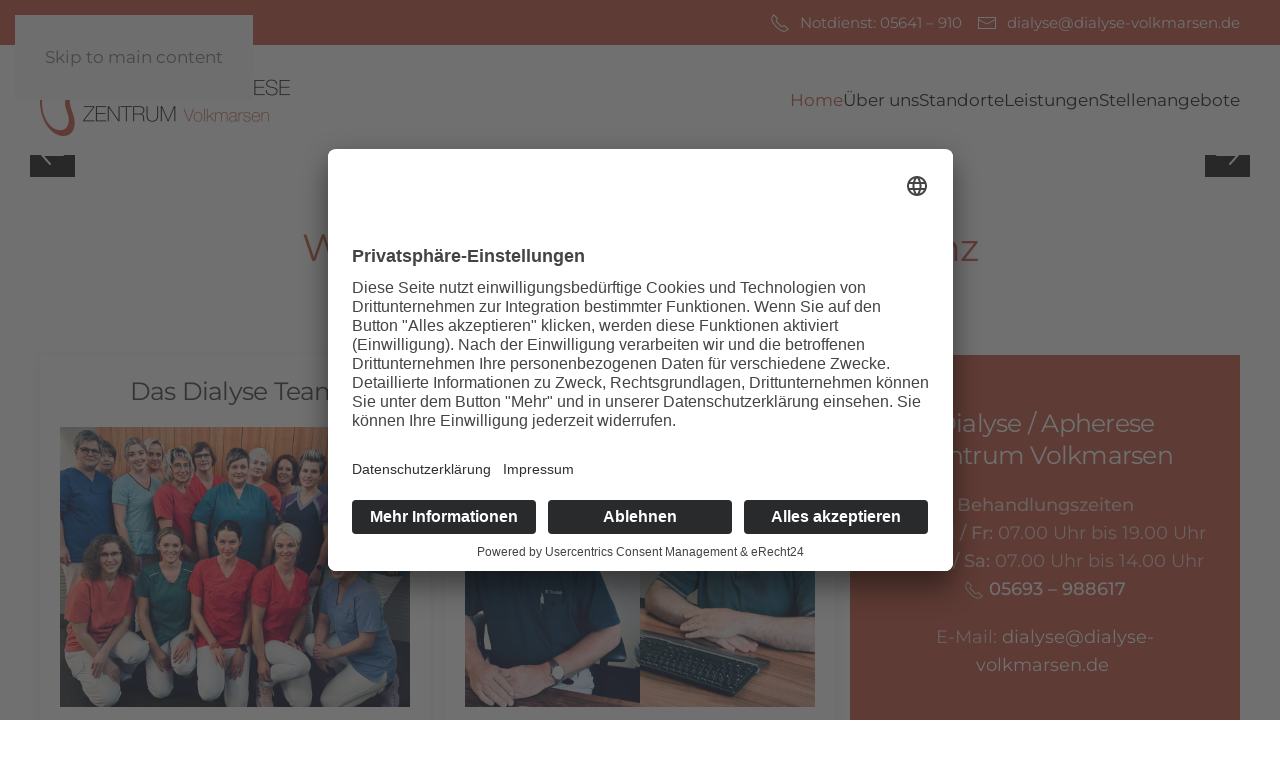

--- FILE ---
content_type: text/html; charset=UTF-8
request_url: https://www.dialyse-volkmarsen.de/
body_size: 9930
content:
<!DOCTYPE html>
<html lang="de">
    <head>
        <meta charset="UTF-8">
        <meta name="viewport" content="width=device-width, initial-scale=1">
        <link rel="icon" href="/wp-content/uploads/2024/02/Favicon.jpg" sizes="any">
                <link rel="apple-touch-icon" href="/wp-content/themes/yootheme/packages/theme-wordpress/assets/images/apple-touch-icon.png">
                <title>Dialyse Volkmarsen</title>
<meta name='robots' content='noindex, nofollow' />

            <script data-no-defer="1" data-ezscrex="false" data-cfasync="false" data-pagespeed-no-defer data-cookieconsent="ignore">
                var ctPublicFunctions = {"_ajax_nonce":"ce7a18978e","_rest_nonce":"97dd5abecf","_ajax_url":"\/wp-admin\/admin-ajax.php","_rest_url":"https:\/\/www.dialyse-volkmarsen.de\/wp-json\/","data__cookies_type":"none","data__ajax_type":"rest","data__bot_detector_enabled":"1","data__frontend_data_log_enabled":1,"text__wait_for_decoding":"Decoding the contact data, let us a few seconds to finish. Anti-Spam by CleanTalk","cookiePrefix":"","wprocket_detected":false,"host_url":"www.dialyse-volkmarsen.de"}
            </script>
        
            <script data-no-defer="1" data-ezscrex="false" data-cfasync="false" data-pagespeed-no-defer data-cookieconsent="ignore">
                var ctPublic = {"_ajax_nonce":"ce7a18978e","settings__forms__check_internal":"0","settings__forms__check_external":"0","settings__forms__force_protection":0,"settings__forms__search_test":"1","settings__data__bot_detector_enabled":"1","settings__comments__form_decoration":0,"settings__sfw__anti_crawler":0,"blog_home":"https:\/\/www.dialyse-volkmarsen.de\/","pixel__setting":"3","pixel__enabled":false,"pixel__url":"https:\/\/moderate3-v4.cleantalk.org\/pixel\/4e47ae74f1a3c98fc6d6a6c61ac595ee.gif","data__email_check_before_post":"1","data__email_check_exist_post":0,"data__cookies_type":"none","data__key_is_ok":true,"data__visible_fields_required":true,"wl_brandname":"Anti-Spam by CleanTalk","wl_brandname_short":"CleanTalk","ct_checkjs_key":1383152714,"emailEncoderPassKey":"61f3d23afb1851e027e79e4e2c183568","bot_detector_forms_excluded":"W10=","advancedCacheExists":false,"varnishCacheExists":false,"wc_ajax_add_to_cart":false}
            </script>
        <link rel='dns-prefetch' href='//moderate.cleantalk.org' />
<link rel="alternate" type="application/rss+xml" title="Dialyse Volkmarsen &raquo; Feed" href="https://www.dialyse-volkmarsen.de/feed/" />
<link rel="alternate" type="application/rss+xml" title="Dialyse Volkmarsen &raquo; Kommentar-Feed" href="https://www.dialyse-volkmarsen.de/comments/feed/" />
<script type="text/javascript">
/* <![CDATA[ */
window._wpemojiSettings = {"baseUrl":"https:\/\/s.w.org\/images\/core\/emoji\/16.0.1\/72x72\/","ext":".png","svgUrl":"https:\/\/s.w.org\/images\/core\/emoji\/16.0.1\/svg\/","svgExt":".svg","source":{"concatemoji":"https:\/\/www.dialyse-volkmarsen.de\/wp-includes\/js\/wp-emoji-release.min.js?ver=6.8.3"}};
/*! This file is auto-generated */
!function(s,n){var o,i,e;function c(e){try{var t={supportTests:e,timestamp:(new Date).valueOf()};sessionStorage.setItem(o,JSON.stringify(t))}catch(e){}}function p(e,t,n){e.clearRect(0,0,e.canvas.width,e.canvas.height),e.fillText(t,0,0);var t=new Uint32Array(e.getImageData(0,0,e.canvas.width,e.canvas.height).data),a=(e.clearRect(0,0,e.canvas.width,e.canvas.height),e.fillText(n,0,0),new Uint32Array(e.getImageData(0,0,e.canvas.width,e.canvas.height).data));return t.every(function(e,t){return e===a[t]})}function u(e,t){e.clearRect(0,0,e.canvas.width,e.canvas.height),e.fillText(t,0,0);for(var n=e.getImageData(16,16,1,1),a=0;a<n.data.length;a++)if(0!==n.data[a])return!1;return!0}function f(e,t,n,a){switch(t){case"flag":return n(e,"\ud83c\udff3\ufe0f\u200d\u26a7\ufe0f","\ud83c\udff3\ufe0f\u200b\u26a7\ufe0f")?!1:!n(e,"\ud83c\udde8\ud83c\uddf6","\ud83c\udde8\u200b\ud83c\uddf6")&&!n(e,"\ud83c\udff4\udb40\udc67\udb40\udc62\udb40\udc65\udb40\udc6e\udb40\udc67\udb40\udc7f","\ud83c\udff4\u200b\udb40\udc67\u200b\udb40\udc62\u200b\udb40\udc65\u200b\udb40\udc6e\u200b\udb40\udc67\u200b\udb40\udc7f");case"emoji":return!a(e,"\ud83e\udedf")}return!1}function g(e,t,n,a){var r="undefined"!=typeof WorkerGlobalScope&&self instanceof WorkerGlobalScope?new OffscreenCanvas(300,150):s.createElement("canvas"),o=r.getContext("2d",{willReadFrequently:!0}),i=(o.textBaseline="top",o.font="600 32px Arial",{});return e.forEach(function(e){i[e]=t(o,e,n,a)}),i}function t(e){var t=s.createElement("script");t.src=e,t.defer=!0,s.head.appendChild(t)}"undefined"!=typeof Promise&&(o="wpEmojiSettingsSupports",i=["flag","emoji"],n.supports={everything:!0,everythingExceptFlag:!0},e=new Promise(function(e){s.addEventListener("DOMContentLoaded",e,{once:!0})}),new Promise(function(t){var n=function(){try{var e=JSON.parse(sessionStorage.getItem(o));if("object"==typeof e&&"number"==typeof e.timestamp&&(new Date).valueOf()<e.timestamp+604800&&"object"==typeof e.supportTests)return e.supportTests}catch(e){}return null}();if(!n){if("undefined"!=typeof Worker&&"undefined"!=typeof OffscreenCanvas&&"undefined"!=typeof URL&&URL.createObjectURL&&"undefined"!=typeof Blob)try{var e="postMessage("+g.toString()+"("+[JSON.stringify(i),f.toString(),p.toString(),u.toString()].join(",")+"));",a=new Blob([e],{type:"text/javascript"}),r=new Worker(URL.createObjectURL(a),{name:"wpTestEmojiSupports"});return void(r.onmessage=function(e){c(n=e.data),r.terminate(),t(n)})}catch(e){}c(n=g(i,f,p,u))}t(n)}).then(function(e){for(var t in e)n.supports[t]=e[t],n.supports.everything=n.supports.everything&&n.supports[t],"flag"!==t&&(n.supports.everythingExceptFlag=n.supports.everythingExceptFlag&&n.supports[t]);n.supports.everythingExceptFlag=n.supports.everythingExceptFlag&&!n.supports.flag,n.DOMReady=!1,n.readyCallback=function(){n.DOMReady=!0}}).then(function(){return e}).then(function(){var e;n.supports.everything||(n.readyCallback(),(e=n.source||{}).concatemoji?t(e.concatemoji):e.wpemoji&&e.twemoji&&(t(e.twemoji),t(e.wpemoji)))}))}((window,document),window._wpemojiSettings);
/* ]]> */
</script>
<style id='wp-emoji-styles-inline-css' type='text/css'>

	img.wp-smiley, img.emoji {
		display: inline !important;
		border: none !important;
		box-shadow: none !important;
		height: 1em !important;
		width: 1em !important;
		margin: 0 0.07em !important;
		vertical-align: -0.1em !important;
		background: none !important;
		padding: 0 !important;
	}
</style>
<link rel='stylesheet' id='wp-block-library-css' href='https://www.dialyse-volkmarsen.de/wp-includes/css/dist/block-library/style.min.css?ver=6.8.3' type='text/css' media='all' />
<style id='classic-theme-styles-inline-css' type='text/css'>
/*! This file is auto-generated */
.wp-block-button__link{color:#fff;background-color:#32373c;border-radius:9999px;box-shadow:none;text-decoration:none;padding:calc(.667em + 2px) calc(1.333em + 2px);font-size:1.125em}.wp-block-file__button{background:#32373c;color:#fff;text-decoration:none}
</style>
<style id='global-styles-inline-css' type='text/css'>
:root{--wp--preset--aspect-ratio--square: 1;--wp--preset--aspect-ratio--4-3: 4/3;--wp--preset--aspect-ratio--3-4: 3/4;--wp--preset--aspect-ratio--3-2: 3/2;--wp--preset--aspect-ratio--2-3: 2/3;--wp--preset--aspect-ratio--16-9: 16/9;--wp--preset--aspect-ratio--9-16: 9/16;--wp--preset--color--black: #000000;--wp--preset--color--cyan-bluish-gray: #abb8c3;--wp--preset--color--white: #ffffff;--wp--preset--color--pale-pink: #f78da7;--wp--preset--color--vivid-red: #cf2e2e;--wp--preset--color--luminous-vivid-orange: #ff6900;--wp--preset--color--luminous-vivid-amber: #fcb900;--wp--preset--color--light-green-cyan: #7bdcb5;--wp--preset--color--vivid-green-cyan: #00d084;--wp--preset--color--pale-cyan-blue: #8ed1fc;--wp--preset--color--vivid-cyan-blue: #0693e3;--wp--preset--color--vivid-purple: #9b51e0;--wp--preset--gradient--vivid-cyan-blue-to-vivid-purple: linear-gradient(135deg,rgba(6,147,227,1) 0%,rgb(155,81,224) 100%);--wp--preset--gradient--light-green-cyan-to-vivid-green-cyan: linear-gradient(135deg,rgb(122,220,180) 0%,rgb(0,208,130) 100%);--wp--preset--gradient--luminous-vivid-amber-to-luminous-vivid-orange: linear-gradient(135deg,rgba(252,185,0,1) 0%,rgba(255,105,0,1) 100%);--wp--preset--gradient--luminous-vivid-orange-to-vivid-red: linear-gradient(135deg,rgba(255,105,0,1) 0%,rgb(207,46,46) 100%);--wp--preset--gradient--very-light-gray-to-cyan-bluish-gray: linear-gradient(135deg,rgb(238,238,238) 0%,rgb(169,184,195) 100%);--wp--preset--gradient--cool-to-warm-spectrum: linear-gradient(135deg,rgb(74,234,220) 0%,rgb(151,120,209) 20%,rgb(207,42,186) 40%,rgb(238,44,130) 60%,rgb(251,105,98) 80%,rgb(254,248,76) 100%);--wp--preset--gradient--blush-light-purple: linear-gradient(135deg,rgb(255,206,236) 0%,rgb(152,150,240) 100%);--wp--preset--gradient--blush-bordeaux: linear-gradient(135deg,rgb(254,205,165) 0%,rgb(254,45,45) 50%,rgb(107,0,62) 100%);--wp--preset--gradient--luminous-dusk: linear-gradient(135deg,rgb(255,203,112) 0%,rgb(199,81,192) 50%,rgb(65,88,208) 100%);--wp--preset--gradient--pale-ocean: linear-gradient(135deg,rgb(255,245,203) 0%,rgb(182,227,212) 50%,rgb(51,167,181) 100%);--wp--preset--gradient--electric-grass: linear-gradient(135deg,rgb(202,248,128) 0%,rgb(113,206,126) 100%);--wp--preset--gradient--midnight: linear-gradient(135deg,rgb(2,3,129) 0%,rgb(40,116,252) 100%);--wp--preset--font-size--small: 13px;--wp--preset--font-size--medium: 20px;--wp--preset--font-size--large: 36px;--wp--preset--font-size--x-large: 42px;--wp--preset--spacing--20: 0.44rem;--wp--preset--spacing--30: 0.67rem;--wp--preset--spacing--40: 1rem;--wp--preset--spacing--50: 1.5rem;--wp--preset--spacing--60: 2.25rem;--wp--preset--spacing--70: 3.38rem;--wp--preset--spacing--80: 5.06rem;--wp--preset--shadow--natural: 6px 6px 9px rgba(0, 0, 0, 0.2);--wp--preset--shadow--deep: 12px 12px 50px rgba(0, 0, 0, 0.4);--wp--preset--shadow--sharp: 6px 6px 0px rgba(0, 0, 0, 0.2);--wp--preset--shadow--outlined: 6px 6px 0px -3px rgba(255, 255, 255, 1), 6px 6px rgba(0, 0, 0, 1);--wp--preset--shadow--crisp: 6px 6px 0px rgba(0, 0, 0, 1);}:where(.is-layout-flex){gap: 0.5em;}:where(.is-layout-grid){gap: 0.5em;}body .is-layout-flex{display: flex;}.is-layout-flex{flex-wrap: wrap;align-items: center;}.is-layout-flex > :is(*, div){margin: 0;}body .is-layout-grid{display: grid;}.is-layout-grid > :is(*, div){margin: 0;}:where(.wp-block-columns.is-layout-flex){gap: 2em;}:where(.wp-block-columns.is-layout-grid){gap: 2em;}:where(.wp-block-post-template.is-layout-flex){gap: 1.25em;}:where(.wp-block-post-template.is-layout-grid){gap: 1.25em;}.has-black-color{color: var(--wp--preset--color--black) !important;}.has-cyan-bluish-gray-color{color: var(--wp--preset--color--cyan-bluish-gray) !important;}.has-white-color{color: var(--wp--preset--color--white) !important;}.has-pale-pink-color{color: var(--wp--preset--color--pale-pink) !important;}.has-vivid-red-color{color: var(--wp--preset--color--vivid-red) !important;}.has-luminous-vivid-orange-color{color: var(--wp--preset--color--luminous-vivid-orange) !important;}.has-luminous-vivid-amber-color{color: var(--wp--preset--color--luminous-vivid-amber) !important;}.has-light-green-cyan-color{color: var(--wp--preset--color--light-green-cyan) !important;}.has-vivid-green-cyan-color{color: var(--wp--preset--color--vivid-green-cyan) !important;}.has-pale-cyan-blue-color{color: var(--wp--preset--color--pale-cyan-blue) !important;}.has-vivid-cyan-blue-color{color: var(--wp--preset--color--vivid-cyan-blue) !important;}.has-vivid-purple-color{color: var(--wp--preset--color--vivid-purple) !important;}.has-black-background-color{background-color: var(--wp--preset--color--black) !important;}.has-cyan-bluish-gray-background-color{background-color: var(--wp--preset--color--cyan-bluish-gray) !important;}.has-white-background-color{background-color: var(--wp--preset--color--white) !important;}.has-pale-pink-background-color{background-color: var(--wp--preset--color--pale-pink) !important;}.has-vivid-red-background-color{background-color: var(--wp--preset--color--vivid-red) !important;}.has-luminous-vivid-orange-background-color{background-color: var(--wp--preset--color--luminous-vivid-orange) !important;}.has-luminous-vivid-amber-background-color{background-color: var(--wp--preset--color--luminous-vivid-amber) !important;}.has-light-green-cyan-background-color{background-color: var(--wp--preset--color--light-green-cyan) !important;}.has-vivid-green-cyan-background-color{background-color: var(--wp--preset--color--vivid-green-cyan) !important;}.has-pale-cyan-blue-background-color{background-color: var(--wp--preset--color--pale-cyan-blue) !important;}.has-vivid-cyan-blue-background-color{background-color: var(--wp--preset--color--vivid-cyan-blue) !important;}.has-vivid-purple-background-color{background-color: var(--wp--preset--color--vivid-purple) !important;}.has-black-border-color{border-color: var(--wp--preset--color--black) !important;}.has-cyan-bluish-gray-border-color{border-color: var(--wp--preset--color--cyan-bluish-gray) !important;}.has-white-border-color{border-color: var(--wp--preset--color--white) !important;}.has-pale-pink-border-color{border-color: var(--wp--preset--color--pale-pink) !important;}.has-vivid-red-border-color{border-color: var(--wp--preset--color--vivid-red) !important;}.has-luminous-vivid-orange-border-color{border-color: var(--wp--preset--color--luminous-vivid-orange) !important;}.has-luminous-vivid-amber-border-color{border-color: var(--wp--preset--color--luminous-vivid-amber) !important;}.has-light-green-cyan-border-color{border-color: var(--wp--preset--color--light-green-cyan) !important;}.has-vivid-green-cyan-border-color{border-color: var(--wp--preset--color--vivid-green-cyan) !important;}.has-pale-cyan-blue-border-color{border-color: var(--wp--preset--color--pale-cyan-blue) !important;}.has-vivid-cyan-blue-border-color{border-color: var(--wp--preset--color--vivid-cyan-blue) !important;}.has-vivid-purple-border-color{border-color: var(--wp--preset--color--vivid-purple) !important;}.has-vivid-cyan-blue-to-vivid-purple-gradient-background{background: var(--wp--preset--gradient--vivid-cyan-blue-to-vivid-purple) !important;}.has-light-green-cyan-to-vivid-green-cyan-gradient-background{background: var(--wp--preset--gradient--light-green-cyan-to-vivid-green-cyan) !important;}.has-luminous-vivid-amber-to-luminous-vivid-orange-gradient-background{background: var(--wp--preset--gradient--luminous-vivid-amber-to-luminous-vivid-orange) !important;}.has-luminous-vivid-orange-to-vivid-red-gradient-background{background: var(--wp--preset--gradient--luminous-vivid-orange-to-vivid-red) !important;}.has-very-light-gray-to-cyan-bluish-gray-gradient-background{background: var(--wp--preset--gradient--very-light-gray-to-cyan-bluish-gray) !important;}.has-cool-to-warm-spectrum-gradient-background{background: var(--wp--preset--gradient--cool-to-warm-spectrum) !important;}.has-blush-light-purple-gradient-background{background: var(--wp--preset--gradient--blush-light-purple) !important;}.has-blush-bordeaux-gradient-background{background: var(--wp--preset--gradient--blush-bordeaux) !important;}.has-luminous-dusk-gradient-background{background: var(--wp--preset--gradient--luminous-dusk) !important;}.has-pale-ocean-gradient-background{background: var(--wp--preset--gradient--pale-ocean) !important;}.has-electric-grass-gradient-background{background: var(--wp--preset--gradient--electric-grass) !important;}.has-midnight-gradient-background{background: var(--wp--preset--gradient--midnight) !important;}.has-small-font-size{font-size: var(--wp--preset--font-size--small) !important;}.has-medium-font-size{font-size: var(--wp--preset--font-size--medium) !important;}.has-large-font-size{font-size: var(--wp--preset--font-size--large) !important;}.has-x-large-font-size{font-size: var(--wp--preset--font-size--x-large) !important;}
:where(.wp-block-post-template.is-layout-flex){gap: 1.25em;}:where(.wp-block-post-template.is-layout-grid){gap: 1.25em;}
:where(.wp-block-columns.is-layout-flex){gap: 2em;}:where(.wp-block-columns.is-layout-grid){gap: 2em;}
:root :where(.wp-block-pullquote){font-size: 1.5em;line-height: 1.6;}
</style>
<link rel='stylesheet' id='ct_public_css-css' href='https://www.dialyse-volkmarsen.de/wp-content/plugins/cleantalk-spam-protect/css/cleantalk-public.min.css?ver=6.50.1' type='text/css' media='all' />
<link rel='stylesheet' id='ct_email_decoder_css-css' href='https://www.dialyse-volkmarsen.de/wp-content/plugins/cleantalk-spam-protect/css/cleantalk-email-decoder.min.css?ver=6.50.1' type='text/css' media='all' />
<link href="https://www.dialyse-volkmarsen.de/wp-content/themes/yootheme/css/theme.1.css?ver=1740663716" rel="stylesheet">
<script type="text/javascript" data-pagespeed-no-defer src="https://www.dialyse-volkmarsen.de/wp-content/plugins/cleantalk-spam-protect/js/apbct-public-bundle.min.js?ver=6.50.1" id="ct_public_functions-js"></script>
<script type="text/javascript" src="https://moderate.cleantalk.org/ct-bot-detector-wrapper.js?ver=6.50.1" id="ct_bot_detector-js" defer="defer" data-wp-strategy="defer"></script>
<link rel="https://api.w.org/" href="https://www.dialyse-volkmarsen.de/wp-json/" /><link rel="alternate" title="JSON" type="application/json" href="https://www.dialyse-volkmarsen.de/wp-json/wp/v2/pages/8" /><link rel="EditURI" type="application/rsd+xml" title="RSD" href="https://www.dialyse-volkmarsen.de/xmlrpc.php?rsd" />
<meta name="generator" content="WordPress 6.8.3" />
<link rel="canonical" href="https://www.dialyse-volkmarsen.de/" />
<link rel='shortlink' href='https://www.dialyse-volkmarsen.de/' />
<link rel="alternate" title="oEmbed (JSON)" type="application/json+oembed" href="https://www.dialyse-volkmarsen.de/wp-json/oembed/1.0/embed?url=https%3A%2F%2Fwww.dialyse-volkmarsen.de%2F" />
<link rel="alternate" title="oEmbed (XML)" type="text/xml+oembed" href="https://www.dialyse-volkmarsen.de/wp-json/oembed/1.0/embed?url=https%3A%2F%2Fwww.dialyse-volkmarsen.de%2F&#038;format=xml" />
<script src="https://www.dialyse-volkmarsen.de/wp-content/themes/yootheme/vendor/assets/uikit/dist/js/uikit.min.js?ver=4.5.6"></script>
<script src="https://www.dialyse-volkmarsen.de/wp-content/themes/yootheme/vendor/assets/uikit/dist/js/uikit-icons-yoko.min.js?ver=4.5.6"></script>
<script src="https://www.dialyse-volkmarsen.de/wp-content/themes/yootheme/js/theme.js?ver=4.5.6"></script>
<script>window.yootheme ||= {}; var $theme = yootheme.theme = {"i18n":{"close":{"label":"Schlie\u00dfen","0":"yootheme"},"totop":{"label":"Back to top","0":"yootheme"},"marker":{"label":"Open","0":"yootheme"},"navbarToggleIcon":{"label":"Men\u00fc \u00f6ffnen","0":"yootheme"},"paginationPrevious":{"label":"Vorherige Seite","0":"yootheme"},"paginationNext":{"label":"N\u00e4chste Seite","0":"yootheme"},"searchIcon":{"toggle":"Open Search","submit":"Submit Search"},"slider":{"next":"Next slide","previous":"Previous slide","slideX":"Slide %s","slideLabel":"%s of %s"},"slideshow":{"next":"Next slide","previous":"Previous slide","slideX":"Slide %s","slideLabel":"%s of %s"},"lightboxPanel":{"next":"Next slide","previous":"Previous slide","slideLabel":"%s of %s","close":"Close"}}};</script>
<script id="usercentrics-cmp" async data-eu-mode="true" data-settings-id="iSRLjkjsRPSPb0" src="https://app.eu.usercentrics.eu/browser-ui/latest/loader.js"></script>

<script type="application/javascript" src="https://sdp.eu.usercentrics.eu/latest/uc-block.bundle.js"></script>    </head>
    <body class="home wp-singular page-template-default page page-id-8 wp-theme-yootheme ">

        
        <div class="uk-hidden-visually uk-notification uk-notification-top-left uk-width-auto">
            <div class="uk-notification-message">
                <a href="#tm-main" class="uk-link-reset">Skip to main content</a>
            </div>
        </div>

        
        
        <div class="tm-page">

                        


<header class="tm-header-mobile uk-hidden@m">


    
        <div class="uk-navbar-container">

            <div class="uk-container uk-container-expand">
                <nav class="uk-navbar" uk-navbar="{&quot;align&quot;:&quot;left&quot;,&quot;container&quot;:&quot;.tm-header-mobile&quot;,&quot;boundary&quot;:&quot;.tm-header-mobile .uk-navbar-container&quot;}">

                                        <div class="uk-navbar-left ">

                                                    <a href="https://www.dialyse-volkmarsen.de/" aria-label="Zurück zur Startseite" class="uk-logo uk-navbar-item">
    <picture>
<source type="image/webp" srcset="/wp-content/themes/yootheme/cache/03/Dialyse-Volkmarsen-Logo-Final-03b0eedd.webp 200w, /wp-content/themes/yootheme/cache/93/Dialyse-Volkmarsen-Logo-Final-93e2b4bb.webp 400w" sizes="(min-width: 200px) 200px">
<img alt="Dialyse Volkmarsen" loading="eager" src="/wp-content/themes/yootheme/cache/2d/Dialyse-Volkmarsen-Logo-Final-2d4a3f08.png" width="200" height="57">
</picture></a>                        
                        
                        
                    </div>
                    
                    
                                        <div class="uk-navbar-right">

                                                                            
                                                    <a uk-toggle href="#tm-dialog-mobile" class="uk-navbar-toggle">

        
        <div uk-navbar-toggle-icon></div>

        
    </a>                        
                    </div>
                    
                </nav>
            </div>

        </div>

    



        <div id="tm-dialog-mobile" uk-offcanvas="container: true; overlay: true" mode="slide" flip>
        <div class="uk-offcanvas-bar uk-flex uk-flex-column">

                        <button class="uk-offcanvas-close uk-close-large" type="button" uk-close uk-toggle="cls: uk-close-large; mode: media; media: @s"></button>
            
                        <div class="uk-margin-auto-bottom">
                
<div class="uk-panel widget widget_nav_menu" id="nav_menu-2">

    
    
<ul class="uk-nav uk-nav-default uk-nav-accordion" uk-nav="targets: &gt; .js-accordion" uk-scrollspy-nav="closest: li; scroll: true;">
    
	<li class="menu-item menu-item-type-post_type menu-item-object-page menu-item-home current-menu-item page_item page-item-8 current_page_item uk-active"><a href="https://www.dialyse-volkmarsen.de/">Home</a></li>
	<li class="menu-item menu-item-type-custom menu-item-object-custom menu-item-has-children js-accordion uk-parent"><a href>Über uns <span uk-nav-parent-icon></span></a>
	<ul class="uk-nav-sub">

		<li class="menu-item menu-item-type-custom menu-item-object-custom menu-item-has-children uk-parent"><a href>Team</a>
		<ul>

			<li class="menu-item menu-item-type-post_type menu-item-object-page"><a href="https://www.dialyse-volkmarsen.de/dialyse/"><span class="uk-margin-small-right" uk-icon="icon: chevron-right;"></span> Dialyse</a></li>
			<li class="menu-item menu-item-type-post_type menu-item-object-page"><a href="https://www.dialyse-volkmarsen.de/praxis/"><span class="uk-margin-small-right" uk-icon="icon: chevron-right;"></span> Praxis</a></li></ul></li></ul></li>
	<li class="menu-item menu-item-type-custom menu-item-object-custom menu-item-has-children js-accordion uk-parent"><a href>Standorte <span uk-nav-parent-icon></span></a>
	<ul class="uk-nav-sub">

		<li class="menu-item menu-item-type-custom menu-item-object-custom menu-item-has-children uk-parent"><a href>Volkmarsen</a>
		<ul>

			<li class="menu-item menu-item-type-post_type menu-item-object-page"><a href="https://www.dialyse-volkmarsen.de/dialyse-apherese-zentrum/"><span class="uk-margin-small-right" uk-icon="icon: chevron-right;"></span> Dialyse / Apherese Zentrum</a></li>
			<li class="menu-item menu-item-type-post_type menu-item-object-page"><a href="https://www.dialyse-volkmarsen.de/internistische-facharztpraxis/"><span class="uk-margin-small-right" uk-icon="icon: chevron-right;"></span> Internistische Facharztpraxis</a></li></ul></li>
		<li class="menu-item menu-item-type-custom menu-item-object-custom menu-item-has-children uk-parent"><a href>Warburg</a>
		<ul>

			<li class="menu-item menu-item-type-post_type menu-item-object-page"><a href="https://www.dialyse-volkmarsen.de/helios-klinikum/"><span class="uk-margin-small-right" uk-icon="icon: chevron-right;"></span> Zentrum im Helios-Klinikum Warburg</a></li></ul></li></ul></li>
	<li class="menu-item menu-item-type-post_type menu-item-object-page menu-item-has-children uk-parent"><a href="https://www.dialyse-volkmarsen.de/leistungen/">Leistungen <span uk-nav-parent-icon></span></a>
	<ul class="uk-nav-sub">

		<li class="menu-item menu-item-type-post_type menu-item-object-page"><a href="https://www.dialyse-volkmarsen.de/nierenfunktionsschwaeche/">Nierenfunktionsschwäche</a></li>
		<li class="menu-item menu-item-type-post_type menu-item-object-page"><a href="https://www.dialyse-volkmarsen.de/bluthochdruck/">Bluthochdruck</a></li>
		<li class="menu-item menu-item-type-post_type menu-item-object-page menu-item-has-children uk-parent"><a href="https://www.dialyse-volkmarsen.de/dialyse-3/">Dialyse</a>
		<ul>

			<li class="menu-item menu-item-type-post_type menu-item-object-page"><a href="https://www.dialyse-volkmarsen.de/haemodialyse/"><span class="uk-margin-small-right" uk-icon="icon: chevron-right;"></span> Hämodialyse</a></li>
			<li class="menu-item menu-item-type-post_type menu-item-object-page"><a href="https://www.dialyse-volkmarsen.de/peritonealdialyse/"><span class="uk-margin-small-right" uk-icon="icon: chevron-right;"></span> Peritonealdialyse</a></li>
			<li class="menu-item menu-item-type-post_type menu-item-object-page"><a href="https://www.dialyse-volkmarsen.de/nierentransplantation/"><span class="uk-margin-small-right" uk-icon="icon: chevron-right;"></span> Nierentransplantation</a></li>
			<li class="menu-item menu-item-type-post_type menu-item-object-page"><a href="https://www.dialyse-volkmarsen.de/heimdialyse/"><span class="uk-margin-small-right" uk-icon="icon: chevron-right;"></span> Heimdialyse</a></li>
			<li class="menu-item menu-item-type-post_type menu-item-object-page"><a href="https://www.dialyse-volkmarsen.de/nachtdialyse/"><span class="uk-margin-small-right" uk-icon="icon: chevron-right;"></span> Nachtdialyse</a></li></ul></li>
		<li class="menu-item menu-item-type-post_type menu-item-object-page"><a href="https://www.dialyse-volkmarsen.de/kardiologische-und-angiologische-diagnostik/">Kardiologische und Angiologische Diagnostik</a></li>
		<li class="menu-item menu-item-type-post_type menu-item-object-page"><a href="https://www.dialyse-volkmarsen.de/apherese/">Apherese</a></li>
		<li class="menu-item menu-item-type-post_type menu-item-object-page"><a href="https://www.dialyse-volkmarsen.de/service/">Service</a></li></ul></li>
	<li class="menu-item menu-item-type-post_type menu-item-object-page"><a href="https://www.dialyse-volkmarsen.de/stellenangebote/">Stellenangebote</a></li></ul>

</div>
            </div>
            
            
        </div>
    </div>
    
    
    

</header>


<div class="tm-toolbar tm-toolbar-default uk-visible@m">
    <div class="uk-container uk-flex uk-flex-middle">

        
                <div class="uk-margin-auto-left">
            <div class="uk-grid-medium uk-child-width-auto uk-flex-middle" uk-grid="margin: uk-margin-small-top">
                <div>
<div class="uk-panel widget widget_builderwidget" id="builderwidget-2">

    
    <div class="uk-grid tm-grid-expand uk-child-width-1-1 uk-grid-margin">
<div class="uk-width-1-1">
    
        
            
            
            
                
                    
<div class="uk-margin">
        <div class="uk-flex-middle uk-grid-small uk-child-width-auto" uk-grid>    
    
                <div class="el-item">
        
        
<a class="el-content uk-link-text uk-flex-inline uk-flex-center uk-flex-middle" href="tel:+495641910">
        <span class="uk-margin-small-right" uk-icon="receiver"></span>    
        Notdienst: 05641 – 910    
    
</a>


                </div>
        
    
                <div class="el-item">
        
        
<a class="el-content uk-link-text uk-flex-inline uk-flex-center uk-flex-middle" href="mailto:dialyse@dialyse-volkmarsen.de">
        <span class="uk-margin-small-right" uk-icon="mail"></span>    
        dialyse@dialyse-volkmarsen.de    
    
</a>


                </div>
        
    
        </div>    
</div>

                
            
        
    
</div></div>
</div>
</div>            </div>
        </div>
        
    </div>
</div>

<header class="tm-header uk-visible@m">



        <div uk-sticky media="@m" cls-active="uk-navbar-sticky" sel-target=".uk-navbar-container">
    
        <div class="uk-navbar-container">

            <div class="uk-container">
                <nav class="uk-navbar" uk-navbar="{&quot;align&quot;:&quot;left&quot;,&quot;container&quot;:&quot;.tm-header &gt; [uk-sticky]&quot;,&quot;boundary&quot;:&quot;.tm-header .uk-navbar-container&quot;}">

                                        <div class="uk-navbar-left ">

                                                    <a href="https://www.dialyse-volkmarsen.de/" aria-label="Zurück zur Startseite" class="uk-logo uk-navbar-item">
    <picture>
<source type="image/webp" srcset="/wp-content/themes/yootheme/cache/30/Dialyse-Volkmarsen-Logo-Final-30375056.webp 250w, /wp-content/themes/yootheme/cache/60/Dialyse-Volkmarsen-Logo-Final-60468553.webp 500w" sizes="(min-width: 250px) 250px">
<img alt="Dialyse Volkmarsen" loading="eager" src="/wp-content/themes/yootheme/cache/1e/Dialyse-Volkmarsen-Logo-Final-1ecd8183.png" width="250" height="71">
</picture></a>                        
                        
                        
                    </div>
                    
                    
                                        <div class="uk-navbar-right">

                                                    
<ul class="uk-navbar-nav" uk-scrollspy-nav="closest: li; scroll: true; target: &gt; * &gt; a[href];">
    
	<li class="menu-item menu-item-type-post_type menu-item-object-page menu-item-home current-menu-item page_item page-item-8 current_page_item uk-active"><a href="https://www.dialyse-volkmarsen.de/">Home</a></li>
	<li class="menu-item menu-item-type-custom menu-item-object-custom menu-item-has-children uk-parent"><a role="button">Über uns</a>
	<div class="uk-drop uk-navbar-dropdown" mode="hover" pos="bottom-left"><div><ul class="uk-nav uk-navbar-dropdown-nav">

		<li class="menu-item menu-item-type-custom menu-item-object-custom menu-item-has-children uk-parent"><a role="button">Team</a>
		<ul class="uk-nav-sub">

			<li class="menu-item menu-item-type-post_type menu-item-object-page"><a href="https://www.dialyse-volkmarsen.de/dialyse/" class="uk-preserve-width"><span class="uk-margin-small-right" uk-icon="icon: chevron-right;"></span> Dialyse</a></li>
			<li class="menu-item menu-item-type-post_type menu-item-object-page"><a href="https://www.dialyse-volkmarsen.de/praxis/" class="uk-preserve-width"><span class="uk-margin-small-right" uk-icon="icon: chevron-right;"></span> Praxis</a></li></ul></li></ul></div></div></li>
	<li class="menu-item menu-item-type-custom menu-item-object-custom menu-item-has-children uk-parent"><a role="button">Standorte</a>
	<div class="uk-drop uk-navbar-dropdown" mode="hover" pos="bottom-left"><div><ul class="uk-nav uk-navbar-dropdown-nav">

		<li class="menu-item menu-item-type-custom menu-item-object-custom menu-item-has-children uk-parent"><a role="button">Volkmarsen</a>
		<ul class="uk-nav-sub">

			<li class="menu-item menu-item-type-post_type menu-item-object-page"><a href="https://www.dialyse-volkmarsen.de/dialyse-apherese-zentrum/" class="uk-preserve-width"><span class="uk-margin-small-right" uk-icon="icon: chevron-right;"></span> Dialyse / Apherese Zentrum</a></li>
			<li class="menu-item menu-item-type-post_type menu-item-object-page"><a href="https://www.dialyse-volkmarsen.de/internistische-facharztpraxis/" class="uk-preserve-width"><span class="uk-margin-small-right" uk-icon="icon: chevron-right;"></span> Internistische Facharztpraxis</a></li></ul></li>
		<li class="menu-item menu-item-type-custom menu-item-object-custom menu-item-has-children uk-parent"><a role="button">Warburg</a>
		<ul class="uk-nav-sub">

			<li class="menu-item menu-item-type-post_type menu-item-object-page"><a href="https://www.dialyse-volkmarsen.de/helios-klinikum/" class="uk-preserve-width"><span class="uk-margin-small-right" uk-icon="icon: chevron-right;"></span> Zentrum im Helios-Klinikum Warburg</a></li></ul></li></ul></div></div></li>
	<li class="menu-item menu-item-type-post_type menu-item-object-page menu-item-has-children uk-parent"><a href="https://www.dialyse-volkmarsen.de/leistungen/">Leistungen</a>
	<div class="uk-drop uk-navbar-dropdown"><div><ul class="uk-nav uk-navbar-dropdown-nav">

		<li class="menu-item menu-item-type-post_type menu-item-object-page"><a href="https://www.dialyse-volkmarsen.de/nierenfunktionsschwaeche/">Nierenfunktionsschwäche</a></li>
		<li class="menu-item menu-item-type-post_type menu-item-object-page"><a href="https://www.dialyse-volkmarsen.de/bluthochdruck/">Bluthochdruck</a></li>
		<li class="menu-item menu-item-type-post_type menu-item-object-page menu-item-has-children uk-parent"><a href="https://www.dialyse-volkmarsen.de/dialyse-3/">Dialyse</a>
		<ul class="uk-nav-sub">

			<li class="menu-item menu-item-type-post_type menu-item-object-page"><a href="https://www.dialyse-volkmarsen.de/haemodialyse/" class="uk-preserve-width"><span class="uk-margin-small-right" uk-icon="icon: chevron-right;"></span> Hämodialyse</a></li>
			<li class="menu-item menu-item-type-post_type menu-item-object-page"><a href="https://www.dialyse-volkmarsen.de/peritonealdialyse/" class="uk-preserve-width"><span class="uk-margin-small-right" uk-icon="icon: chevron-right;"></span> Peritonealdialyse</a></li>
			<li class="menu-item menu-item-type-post_type menu-item-object-page"><a href="https://www.dialyse-volkmarsen.de/nierentransplantation/" class="uk-preserve-width"><span class="uk-margin-small-right" uk-icon="icon: chevron-right;"></span> Nierentransplantation</a></li>
			<li class="menu-item menu-item-type-post_type menu-item-object-page"><a href="https://www.dialyse-volkmarsen.de/heimdialyse/" class="uk-preserve-width"><span class="uk-margin-small-right" uk-icon="icon: chevron-right;"></span> Heimdialyse</a></li>
			<li class="menu-item menu-item-type-post_type menu-item-object-page"><a href="https://www.dialyse-volkmarsen.de/nachtdialyse/" class="uk-preserve-width"><span class="uk-margin-small-right" uk-icon="icon: chevron-right;"></span> Nachtdialyse</a></li></ul></li>
		<li class="menu-item menu-item-type-post_type menu-item-object-page"><a href="https://www.dialyse-volkmarsen.de/kardiologische-und-angiologische-diagnostik/">Kardiologische und Angiologische Diagnostik</a></li>
		<li class="menu-item menu-item-type-post_type menu-item-object-page"><a href="https://www.dialyse-volkmarsen.de/apherese/">Apherese</a></li>
		<li class="menu-item menu-item-type-post_type menu-item-object-page"><a href="https://www.dialyse-volkmarsen.de/service/">Service</a></li></ul></div></div></li>
	<li class="menu-item menu-item-type-post_type menu-item-object-page"><a href="https://www.dialyse-volkmarsen.de/stellenangebote/">Stellenangebote</a></li></ul>
                        
                                                                            
                    </div>
                    
                </nav>
            </div>

        </div>

        </div>
    







</header>

            
            
            <main id="tm-main" >

                <!-- Builder #page -->
<div class="uk-section-default uk-section uk-padding-remove-vertical" tm-header-transparent-noplaceholder uk-scrollspy="target: [uk-scrollspy-class]; cls: uk-animation-fade; delay: 200;">
    
        
        
        
            
                
                    <div class="uk-grid tm-grid-expand uk-child-width-1-1 uk-grid-margin">
<div class="uk-width-1-1">
    
        
            
            
            
                
                    
<div class="uk-margin" uk-slideshow="minHeight: 200; maxHeight: 600; autoplay: 1; pauseOnHover: false; ;" uk-scrollspy-class>
    <div class="uk-position-relative">
        
            <div class="uk-slideshow-items">                
                    <div class="el-item">

    
        
                        <div class="uk-position-cover uk-animation-kenburns uk-animation-reverse uk-transform-origin-top-center">            
                
<picture>
<source type="image/webp" srcset="/wp-content/themes/yootheme/cache/36/praxis1-361ce79d.webp 749w, /wp-content/themes/yootheme/cache/c7/praxis1-c7afc2cc.webp 750w" sizes="(max-aspect-ratio: 750/237) 316vh">
<img decoding="async" src="/wp-content/themes/yootheme/cache/ec/praxis1-eca187a7.jpeg" width="750" height="237" alt loading="lazy" class="el-image" uk-cover>
</picture>
                        </div>            
        
                <div class="uk-position-cover" style="background-color:rgba(1, 81, 169, 0.14)"></div>
        
        
    
</div>
                
                    <div class="el-item">

    
        
                        <div class="uk-position-cover uk-animation-kenburns uk-animation-reverse uk-transform-origin-top-center">            
                
<picture>
<source type="image/webp" srcset="/wp-content/themes/yootheme/cache/32/shutterstock_145621747-web-32ba3479.webp 768w, /wp-content/themes/yootheme/cache/22/shutterstock_145621747-web-22de0313.webp 1024w, /wp-content/themes/yootheme/cache/ba/shutterstock_145621747-web-ba322b24.webp 1366w, /wp-content/themes/yootheme/cache/5c/shutterstock_145621747-web-5c6373e8.webp 1600w, /wp-content/themes/yootheme/cache/06/shutterstock_145621747-web-0674dd46.webp 1920w, /wp-content/themes/yootheme/cache/4d/shutterstock_145621747-web-4d46fed2.webp 2000w" sizes="(max-aspect-ratio: 2000/958) 209vh">
<img decoding="async" src="/wp-content/themes/yootheme/cache/34/shutterstock_145621747-web-34fefc59.jpeg" width="2000" height="958" alt loading="lazy" class="el-image" uk-cover>
</picture>
                        </div>            
        
                <div class="uk-position-cover" style="background-color:rgba(1, 81, 169, 0.14)"></div>
        
        
    
</div>
                
                    <div class="el-item">

    
        
                        <div class="uk-position-cover uk-animation-kenburns uk-animation-reverse uk-transform-origin-top-center">            
                
<picture>
<source type="image/webp" srcset="/wp-content/themes/yootheme/cache/b6/AdobeStock_651922947-scaled-b64070ee.webp 768w, /wp-content/themes/yootheme/cache/5e/AdobeStock_651922947-scaled-5eaa3689.webp 1024w, /wp-content/themes/yootheme/cache/a9/AdobeStock_651922947-scaled-a99886ca.webp 1366w, /wp-content/themes/yootheme/cache/c3/AdobeStock_651922947-scaled-c3bb5509.webp 1600w, /wp-content/themes/yootheme/cache/aa/AdobeStock_651922947-scaled-aacb8b40.webp 1920w, /wp-content/themes/yootheme/cache/e7/AdobeStock_651922947-scaled-e7e28c7c.webp 2560w" sizes="(max-aspect-ratio: 2560/1125) 228vh">
<img decoding="async" src="/wp-content/themes/yootheme/cache/45/AdobeStock_651922947-scaled-45684fa5.jpeg" width="2560" height="1125" alt loading="lazy" class="el-image" uk-cover>
</picture>
                        </div>            
        
                <div class="uk-position-cover" style="background-color:rgba(1, 81, 169, 0.14)"></div>
        
        
    
</div>
                            </div>
        
                

    <div class="uk-visible@s uk-position-medium uk-position-center-left" uk-inverse>    <a class="el-slidenav" href="#" uk-slidenav-previous uk-slideshow-item="previous"></a>    </div>
    <div class="uk-visible@s uk-position-medium uk-position-center-right" uk-inverse>    <a class="el-slidenav" href="#" uk-slidenav-next uk-slideshow-item="next"></a>    </div>
        
                
<div class="uk-position-bottom-center uk-position-medium uk-visible@s" uk-inverse>
    <ul class="el-nav uk-slideshow-nav uk-dotnav uk-flex-center" uk-margin>                <li uk-slideshow-item="0">
            <a href="#"></a>
        </li>
                <li uk-slideshow-item="1">
            <a href="#"></a>
        </li>
                <li uk-slideshow-item="2">
            <a href="#"></a>
        </li>
            </ul>
</div>        
    </div>
    
</div>
                
            
        
    
</div></div>
                
            
        
    
</div>
<div class="uk-section-default uk-section" uk-scrollspy="target: [uk-scrollspy-class]; cls: uk-animation-scale-up; delay: 200;">
    
        
        
        
            
                                <div class="uk-container uk-container-xlarge">                
                    <div class="uk-grid tm-grid-expand uk-child-width-1-1 uk-grid-margin">
<div class="uk-width-1-1">
    
        
            
            
            
                
                    
<h1 class="uk-h1 uk-text-primary uk-width-2xlarge uk-margin-auto uk-text-center" uk-scrollspy-class>        Willkommen auf der Internetpräsenz des Dialysezentrums Volkmarsen    </h1>
                
            
        
    
</div></div><div class="uk-grid tm-grid-expand uk-child-width-1-1 uk-grid-margin">
<div class="uk-width-1-1">
    
        
            
            
            
                
                    
<div class="uk-text-center">
    
        <div class="uk-grid uk-child-width-1-1 uk-child-width-1-1@s uk-child-width-1-2@m uk-child-width-1-3@l uk-grid-small uk-grid-match" uk-grid>                <div>
<div class="el-item uk-card uk-card-default uk-card-small uk-flex uk-flex-column uk-flex-middle uk-card-body uk-margin-remove-first-child" uk-scrollspy-class>
    
        
            
                
            
            
                
                
                    

        
                <h3 class="el-title uk-h3 uk-margin-top uk-margin-remove-bottom">                        Das Dialyse Team                    </h3>        
        
    
                

    
                <picture>
<source type="image/webp" srcset="/wp-content/themes/yootheme/cache/31/team-3179409c.webp 768w, /wp-content/themes/yootheme/cache/a7/team-a7f94bc5.webp 1000w, /wp-content/themes/yootheme/cache/cf/team-cf48be9a.webp 1024w, /wp-content/themes/yootheme/cache/87/team-87030dcf.webp 1366w, /wp-content/themes/yootheme/cache/51/team-51e5c77c.webp 1600w, /wp-content/themes/yootheme/cache/b3/team-b368096d.webp 1805w" sizes="(min-width: 1000px) 1000px">
<img decoding="async" src="/wp-content/themes/yootheme/cache/79/team-79650a40.jpeg" width="1000" height="800" alt loading="lazy" class="el-image uk-margin-top">
</picture>        
        
    
        
        
        
        
                <div class="uk-margin-top"><a href="/dialyse/" class="el-link uk-button uk-button-primary">Mehr erfahren</a></div>        

                
                
            
        
    
</div></div>
                <div>
<div class="el-item uk-card uk-card-default uk-card-small uk-flex uk-flex-column uk-flex-middle uk-card-body uk-margin-remove-first-child" uk-scrollspy-class>
    
        
            
                
            
            
                
                
                    

        
                <h3 class="el-title uk-h3 uk-margin-top uk-margin-remove-bottom">                        Ärztliches Kollegium                    </h3>        
        
    
                

    
                <picture>
<source type="image/webp" srcset="/wp-content/themes/yootheme/cache/ad/kollegium-ad9e2d55.webp 768w, /wp-content/themes/yootheme/cache/f7/kollegium-f7f9d4c5.webp 1000w, /wp-content/themes/yootheme/cache/9f/kollegium-9f48219a.webp 1024w, /wp-content/themes/yootheme/cache/35/kollegium-35770f29.webp 1366w, /wp-content/themes/yootheme/cache/e3/kollegium-e391c59a.webp 1600w, /wp-content/themes/yootheme/cache/01/kollegium-011c0b8b.webp 1805w" sizes="(min-width: 1000px) 1000px">
<img decoding="async" src="/wp-content/themes/yootheme/cache/4a/kollegium-4a7cc6e1.jpeg" width="1000" height="800" alt loading="lazy" class="el-image uk-margin-top">
</picture>        
        
    
        
        
        
        
                <div class="uk-margin-top"><a href="/praxis/" class="el-link uk-button uk-button-primary">Mehr erfahren</a></div>        

                
                
            
        
    
</div></div>
                <div>
<div class="el-item uk-card uk-card-primary uk-card-small uk-flex uk-flex-column uk-flex-middle uk-card-body uk-margin-remove-first-child" uk-scrollspy-class>
    
        
            
                
            
            
                
                
                    

        
                <h3 class="el-title uk-h3 uk-margin-top uk-margin-remove-bottom">                        <br>Dialyse / Apherese <br>Zentrum Volkmarsen                    </h3>        
        
    
                        
        
                <div class="el-content uk-panel uk-margin-top uk-flex-1"><p class="wp-block-heading has-text-align-center"><strong>Behandlungszeiten<br /></strong><strong>Mo /  Mi / Fr: </strong>07.00 Uhr bis 19.00 Uhr<br /><strong>Di / Do / Sa:</strong> 07.00 Uhr bis 14.00 Uhr<br /><span uk-icon="icon: receiver"></span> <a href="tel:+495693988617"><strong>05693 – 988617</strong></a></p>
<p>E-Mail: <a href="mailto:dialyse@dialyse-volkmarsen.de">dialyse@dialyse-volkmarsen.de </a></p>
<h3>Internistische <br />Facharztpraxis</h3>
<p class="wp-block-heading has-text-align-center"><strong>Sprechzeiten<br /></strong><strong>Mo bis Fr:</strong> 09.00 Uhr bis 14.00 Uhr<br />und nach Vereinbarung<br /><span uk-icon="icon: receiver"></span> <a href="tel:+49569398860"><strong>05693 – 98860</strong></a></p>
<p>E-Mail: <a href="mailto:praxis@dialyse-volkmarsen.de">praxis@dialyse-volkmarsen.de </a></p></div>        
        
        

                
                
            
        
    
</div></div>
                </div>
    
</div>
                
            
        
    
</div></div>
                                </div>                
            
        
    
</div>
<div class="uk-section-muted uk-section uk-section-small" uk-scrollspy="target: [uk-scrollspy-class]; cls: uk-animation-scale-down; delay: 200;">
    
        
        
        
            
                                <div class="uk-container uk-container-expand">                
                    <div class="uk-grid tm-grid-expand uk-grid-medium uk-grid-margin-medium" uk-grid>
<div class="uk-width-1-2@m">
    
        
            
            
            
                
                    
<h3 class="uk-h4 uk-margin-remove-bottom uk-text-center" uk-scrollspy-class>        <strong>Standort:</strong> Dialyse / Apherese Zentrum Volkmarsen    </h3>
<div class="uk-position-relative uk-position-z-index uk-dark uk-margin-small" style="height: 500px;" uk-map data-map-type="leaflet" uk-scrollspy-class>    <script type="application/json">{"markers":[{"lat":51.4165104,"lng":9.1210797,"title":null}],"clustering":false,"controls":true,"dragging":false,"max_zoom":18,"min_zoom":0,"poi":false,"type":"roadmap","zoom":"14","zooming":false,"center":{"lat":51.4165104,"lng":9.1210797},"lazyload":true,"library":"leaflet","baseUrl":"\/wp-content\/themes\/yootheme\/vendor\/assets\/leaflet\/leaflet\/dist"}</script>                    <template>
                    </template>
            </div>
                
            
        
    
</div>
<div class="uk-width-1-2@m">
    
        
            
            
            
                
                    
<h3 class="uk-h4 uk-margin-remove-bottom uk-text-center" uk-scrollspy-class>        <strong>Standort:</strong> Zentrum am Helios-Klinikum Warburg    </h3>
<div class="uk-position-relative uk-position-z-index uk-dark uk-margin-small" style="height: 500px;" uk-map data-map-type="leaflet" uk-scrollspy-class>    <script type="application/json">{"markers":[{"lat":51.48745605,"lng":9.140771878649016,"title":null}],"clustering":false,"controls":true,"dragging":false,"max_zoom":18,"min_zoom":0,"poi":false,"type":"roadmap","zoom":"14","zooming":false,"center":{"lat":51.48745605,"lng":9.140771878649016},"lazyload":true,"library":"leaflet","baseUrl":"\/wp-content\/themes\/yootheme\/vendor\/assets\/leaflet\/leaflet\/dist"}</script>                    <template>
                    </template>
            </div>
                
            
        
    
</div></div>
                                </div>                
            
        
    
</div>        
            </main>

            
                        <footer>
                <!-- Builder #footer -->
<div class="uk-section-primary uk-section" uk-scrollspy="target: [uk-scrollspy-class]; cls: uk-animation-fade; delay: 200;">
    
        
        
        
            
                                <div class="uk-container">                
                    <div class="uk-grid tm-grid-expand uk-grid-margin" uk-grid>
<div class="uk-width-1-3@m">
    
        
            
            
            
                
                    
<div class="uk-panel uk-margin-remove-first-child uk-margin" uk-scrollspy-class>
    
        
            
                
            
            
                                                
                
                    

        
                <h3 class="el-title uk-h4 uk-margin-top uk-margin-remove-bottom">                        Dialyse / Apherese <br>Zentrum Volkmarsen                    </h3>        
        
    
        
        
                <div class="el-content uk-panel uk-margin-small-top"><p>Warburger Straße 15 <br />34471 Volkmarsen</p>
<p><span uk-icon="icon: receiver"></span> <a href="tel:+495693988617">05693 - 988617</a> <br /><span uk-icon="icon: mail"></span> <a href="mailto:dialyse@dialyse-volkmarsen.de">dialyse@dialyse-volkmarsen.de</a></p></div>        
        
        

                
                
            
        
    
</div>
                
            
        
    
</div>
<div class="uk-width-1-3@m">
    
        
            
            
            
                
                    
<div class="uk-panel uk-margin-remove-first-child uk-margin" uk-scrollspy-class>
    
        
            
                
            
            
                                                
                
                    

        
                <h3 class="el-title uk-h4 uk-margin-top uk-margin-remove-bottom">                        Zentrum am <br>Helios-Klinikum Warburg                    </h3>        
        
    
        
        
                <div class="el-content uk-panel uk-margin-small-top"><p><span>Hüffertstraße 48-50</span><br /><span>34414 Warburg</span></p>
<p><span uk-icon="icon: receiver"></span> <a href="tel:+49564176550">05641 – 76550</a> <br /><span uk-icon="icon: mail"></span> <a href="mailto:dialyse@dialyse-volkmarsen.de">dialyse@dialyse-volkmarsen.de</a></p></div>        
        
        

                
                
            
        
    
</div>
                
            
        
    
</div>
<div class="uk-width-1-3@m">
    
        
            
            
            
                
                    
<div uk-scrollspy-class>
    
    
        
        <ul class="uk-margin-remove-bottom uk-nav uk-nav-default uk-nav-divider">                                <li class="el-item ">
<a class="el-link" href="/kontakt/">
    
        
                    Kontakt & Anfahrt        
    
</a></li>
                                            <li class="el-item ">
<a class="el-link" href="/impressum/">
    
        
                    Impressum        
    
</a></li>
                                            <li class="el-item ">
<a class="el-link" href="/datenschutz/">
    
        
                    Datenschutz        
    
</a></li>
                            </ul>
        
    
    
</div><div class="uk-panel uk-text-small uk-margin" uk-scrollspy-class><p>© <script>document.write(new Date().getFullYear());</script> Dialyse Volkmarsen</p></div>
                
            
        
    
</div></div>
                                </div>                
            
        
    
</div>            </footer>
            
        </div>

        
        <img alt="Cleantalk Pixel" title="Cleantalk Pixel" id="apbct_pixel" style="display: none;" src="https://moderate3-v4.cleantalk.org/pixel/4e47ae74f1a3c98fc6d6a6c61ac595ee.gif"><script type="speculationrules">
{"prefetch":[{"source":"document","where":{"and":[{"href_matches":"\/*"},{"not":{"href_matches":["\/wp-*.php","\/wp-admin\/*","\/wp-content\/uploads\/*","\/wp-content\/*","\/wp-content\/plugins\/*","\/wp-content\/themes\/yootheme\/*","\/*\\?(.+)"]}},{"not":{"selector_matches":"a[rel~=\"nofollow\"]"}},{"not":{"selector_matches":".no-prefetch, .no-prefetch a"}}]},"eagerness":"conservative"}]}
</script>
<style>@import 'https://www.dialyse-volkmarsen.de/wp-content/themes/yootheme/vendor/assets/leaflet/leaflet/dist/leaflet.css?ver=4.5.6';</style>
<script src="https://www.dialyse-volkmarsen.de/wp-content/themes/yootheme/vendor/assets/leaflet/leaflet/dist/leaflet.js?ver=4.5.6" defer></script>
<script src="https://www.dialyse-volkmarsen.de/wp-content/themes/yootheme/packages/builder/elements/map/app/map-leaflet.min.js?ver=4.5.6" defer></script>
    </body>
</html>
